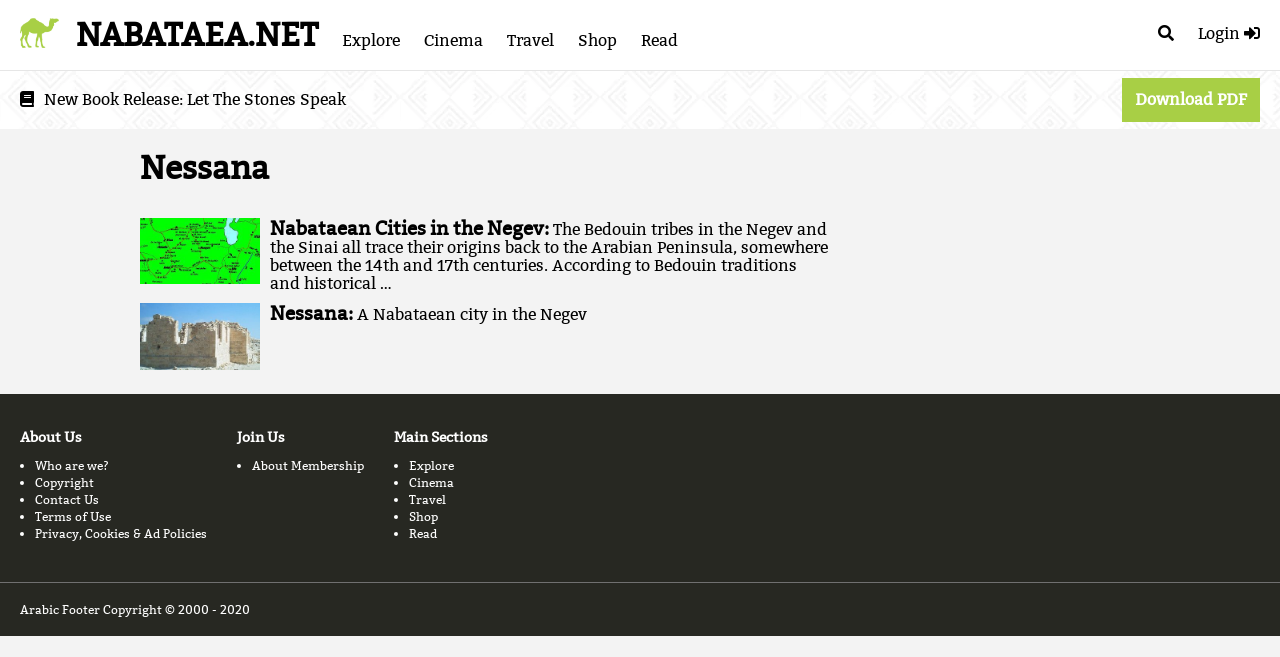

--- FILE ---
content_type: text/html; charset=utf-8
request_url: https://nabataea.net/tags/nessana/
body_size: 2251
content:
<!DOCTYPE html>
<html>
    <head>    <meta charset="UTF-8">
    <meta name="description" content="" >
    <link rel="preload" href="/media/homepage/greek-vase2.webp" as="image" />
    <link rel="preload" href="/media/homepage/stones-speak.webp" as="image" />
    <link rel="preload" href="/fonts/bitter.woff2" as="font" />
    <meta name="viewport" content="width=device-width, initial-scale=1">
    
    
    
    <link rel="stylesheet" href="/css/normalize.css">
    <link rel="stylesheet" href="/css/fontawesome.css" media="none" onload="if(media!='all')media='all'"><noscript><link rel="stylesheet" href="/css/fontawesome.css" ></noscript>
    <link rel="stylesheet" href="/style.css?version=md5-oe%2bVsri%2fhRPpF8ajoXm5Bg%3d%3d">
    <link rel="stylesheet" href="/css/jquery.fancybox.min.css" media="none" onload="if(media!='all')media='all'"><noscript><link rel="stylesheet" href="/css/jquery.fancybox.min.css" ></noscript>
    <link rel="shortcut icon" type="image/png" href="/favicon2.png"/>
    <script type="text/javascript">
        var base_url = 'https:\/\/nabataea.net\/';
        base_url = base_url.replace(/\/$/, "");
        var commentBackend = "https://comments.nabataea.net";
        var recommendBackend = "https://recommend.nabataea.net:1337";
        var configCatKey = "SvDZCHlue06BPTQr453n2g/OcdTEsCYUkqV7b1THsbJ5A";
        var page_id = '';
    </script>
    
    <title>Nessana</title>
    
    </head>
    <body data-comment-page="" data-tags="" class="nessana category"><nav>
    <a class="logo" href="https://nabataea.net/"><img src="/favicon2.png" /></a>
    <span class="menu-right">
        <a href="/search/" class="search" id="search_toggle"><i class="fas fa-search"></i></a>
        <a href="" id="menu_login">
            <span class="login">
                <span>Login</span>
                <i class="fas fa-sign-in-alt"></i>
            </span>
            <span class="logout">
                
                <i class="fas fa-sign-out-alt"></i>
            </span>
        </a>
        <label for="menu-toggle-checkbox" id="menu-toggle"><i class="fas fa-bars"></i></label>
    </span>
    <input type="checkbox" id="menu-toggle-checkbox">
    <div class="menu">
        <a class="title" href="https://nabataea.net/">NABATAEA.NET</a>
        
            <a href="https://nabataea.net/explore/">Explore</a>
        
            <a href="https://nabataea.net/cinema/">Cinema</a>
        
            <a href="https://nabataea.net/travel/">Travel</a>
        
            <a href="https://nabataea.net/shop/">Shop</a>
        
            <a href="https://nabataea.net/read/">Read</a>
        
    </div>
    
</nav>
<div id="search_bar">
    <form method="GET" action="/search/" id="search_form" >
        <input type="text" name="q" id="head_search_term" placeholder="Type your search here..." />
    </form>
</div>
<div class="top-notice">
    <span><i class="fas fa-book"></i> <span class="extra">New Book Release: </span><a href="/shop/history/let-the-stones-speak/">Let The Stones Speak</a></span>
    <a href="/shop/history/let-the-stones-speak/" class="button">Download PDF</a>
</div>

<div class="middle_content">
    <h1 id="page_title">Nessana</h1>
</div>

        <div id="content">
  <div class="middle_content tags">
    <div class="main">
      <article class="cf pa3 pa4-m pa4-l">
          
      </article>
      <section>
        
          
          <a class="row media-link" href="https://nabataea.net/explore/cities_and_sites/nabataean-cities-in-the-negev/">
              <div class="cell"><img src="/media/01explore/05CitiesSites/negev.jpg" loading="lazy" /></div>
              <div class="cell text">
                  <h3>Nabataean Cities in the Negev: </h3>
                  
                  The Bedouin tribes in the Negev and the Sinai all trace their origins back to the Arabian Peninsula, somewhere between the 14th and 17th centuries. According to Bedouin traditions and historical …
              </div>
          </a>
        
          
          <a class="row media-link" href="https://nabataea.net/explore/cities_and_sites/nessana/">
              <div class="cell"><img src="/media//01explore/05CitiesSites/Nessana.jpg" loading="lazy" /></div>
              <div class="cell text">
                  <h3>Nessana: </h3>
                  
                  A Nabataean city in the Negev
              </div>
          </a>
        
      </section>
    </div>
  </div>

        </div><div id="footer">
    <div class="content">
        
        
        <section>
            

<h3 id="about-us">About Us</h3>


<ul class="sections">
    
    <li><a href="https://nabataea.net/about/about/">Who are we?</a></li>
    
    <li><a href="https://nabataea.net/about/copyright/">Copyright</a></li>
    
    <li><a href="https://nabataea.net/about/contact/">Contact Us</a></li>
    
    <li><a href="https://nabataea.net/about/termsofuse/">Terms of Use</a></li>
    
    <li><a href="https://nabataea.net/about/privacy/">Privacy, Cookies &amp; Ad Policies</a></li>
    
</ul>

        </section>
        
        <section>
            

<h3 id="join-us">Join Us</h3>


<ul class="sections">
    
    <li><a href="https://nabataea.net/members/about/">About Membership</a></li>
    
</ul>

        </section>
        
        <section>
            

<h3 id="main-sections">Main Sections</h3>


<ul class="sections">
    
    <li><a href="https://nabataea.net/explore/">Explore</a></li>
    
    <li><a href="https://nabataea.net/cinema/">Cinema</a></li>
    
    <li><a href="https://nabataea.net/travel/">Travel</a></li>
    
    <li><a href="https://nabataea.net/shop/">Shop</a></li>
    
    <li><a href="https://nabataea.net/read/">Read</a></li>
    
</ul>

        </section>
        
    </div>

    <div id="bottom">
        <p>Arabic Footer   Copyright © 2000 - 2020</p>

    </div>
</div><script type="text/javascript" src="https://cdn.jsdelivr.net/npm/configcat-js@latest/dist/configcat.min.js"></script>
        <script src="/js/jquery-3.3.1.min.js"></script>
        <script src="/js/jquery.fancybox.min.js"></script>

        
        
        
        
        
        
        
        
        
        
        
        
        
        <script type="text/javascript" src="/js/primary-bundle.min.js?version=md5-xTYuaa8XsqnizK4rZO8%2f0g%3d%3d"></script>
        <script type="text/javascript">
        document.getElementById('search_toggle').addEventListener("click", function(e){
            e.preventDefault();
            e.stopPropagation();
            var el = document.getElementById('search_bar');
            if (el.classList.contains('show')) {
                document.getElementById('search_form').submit();
            } else{
                el.classList.add("show");
                document.getElementById('head_search_term').focus();
            }
        }, false);

        
        if ('IntersectionObserver' in window) {
            const observer = lozad();
            observer.observe();
        }
        </script>
        
            
            <script async src="https://www.googletagmanager.com/gtag/js?id=G-93DVBC7PQ1"></script>
            <script>
            window.dataLayer = window.dataLayer || [];
            function gtag(){dataLayer.push(arguments);}
            gtag('js', new Date());

            gtag('config', 'G-93DVBC7PQ1');
            </script>
        
    <script defer src="https://static.cloudflareinsights.com/beacon.min.js/vcd15cbe7772f49c399c6a5babf22c1241717689176015" integrity="sha512-ZpsOmlRQV6y907TI0dKBHq9Md29nnaEIPlkf84rnaERnq6zvWvPUqr2ft8M1aS28oN72PdrCzSjY4U6VaAw1EQ==" data-cf-beacon='{"version":"2024.11.0","token":"4644544dbec44367ab4eb3d4c796b86a","r":1,"server_timing":{"name":{"cfCacheStatus":true,"cfEdge":true,"cfExtPri":true,"cfL4":true,"cfOrigin":true,"cfSpeedBrain":true},"location_startswith":null}}' crossorigin="anonymous"></script>
</body>
</html>


--- FILE ---
content_type: text/css; charset=utf-8
request_url: https://nabataea.net/style.css?version=md5-oe%2bVsri%2fhRPpF8ajoXm5Bg%3d%3d
body_size: 11926
content:
a{text-decoration:none;color:black}a:hover{text-decoration:underline}html{box-sizing:border-box}*,*:before,*:after{box-sizing:inherit}img{max-width:100%}figure{margin-left:0px}@font-face{font-family:'Bitter';font-style:normal;font-weight:400;src:local("Bitter Regular"),local("Bitter-Regular"),url(/fonts/bitter-ext.woff2) format("woff2");unicode-range:U+0100-024F, U+0259, U+1E00-1EFF, U+2020, U+20A0-20AB, U+20AD-20CF, U+2113, U+2C60-2C7F, U+A720-A7FF;font-display:swap}@font-face{font-family:'Bitter';font-style:normal;font-weight:400;src:local("Bitter Regular"),local("Bitter-Regular"),url(/fonts/bitter.woff2) format("woff2");unicode-range:U+0000-00FF, U+0131, U+0152-0153, U+02BB-02BC, U+02C6, U+02DA, U+02DC, U+2000-206F, U+2074, U+20AC, U+2122, U+2191, U+2193, U+2212, U+2215, U+FEFF, U+FFFD;font-display:swap}body{font-family:'Bitter', serif;font-size:16px}nav{font-size:16px;padding:10px;background-color:white;border-bottom:1px solid #e6e6e6;display:flex;align-items:flex-start}nav a,nav a:visited{text-decoration:none;color:black;margin-right:20px}nav a.title,nav a:visited.title{font-size:2em;font-weight:bold}nav img{height:30px}nav .logo{margin:auto 10px;height:100%}nav #menu-toggle-checkbox{display:none}nav #menu-toggle{display:none;cursor:pointer;padding:7px}nav .menu{padding:7px}nav .menu-right{order:1;margin-left:auto}nav .menu-right>a{margin:0px;padding:10px;position:relative;top:5px}nav .menu-right>a:hover{color:#a8cf45;text-decoration:none}nav a.search{order:1;margin-right:0px;display:inline-block;cursor:pointer}nav #menu_login span.logout{display:none}nav #menu_login.logged_in span.logout{display:inline}nav #menu_login.logged_in span.login{display:none}@media (max-width: 850px){nav #menu_login span span{display:none}nav .menu-right>a{top:0px}nav .logo{margin-top:0px}nav #menu-toggle{display:inline-block}nav .menu{display:none;align-self:center}nav .menu a{display:block;margin-bottom:25px;font-size:1em}nav #menu-toggle-checkbox:checked+.menu{display:block}}.explore article{margin-right:20px}@media (max-width: 1200px){.explore article{margin-right:0px}}.explore article figure{margin:5px 10px;display:table}.explore article figure figcaption{display:table-caption;caption-side:bottom;margin:0 5px}.explore article figure figcaption p{margin:0;text-align:center;font-style:italic;font-size:.9em}.explore article figure.fig-center{margin:auto;clear:both}.explore article figure.fig-right{float:right;clear:right}.explore article figure.fig-left{float:left;clear:left}.explore article:after{content:".";visibility:hidden;display:block;height:0;clear:both}.explore article p{text-align:justify;margin-top:0}.explore article .layout-table span{padding:5px}.middle_content.explore.qibla{width:100%;margin:0;padding:0;display:block;max-width:100%}.middle_content.explore.qibla .main{width:100%}.middle_content.explore.qibla .main iframe{height:800px}.center{text-align:center}.middle_content{width:1000px;max-width:90%;margin-left:auto;margin-right:auto;display:flex;justify-content:left;flex-wrap:wrap}.main{width:700px}.main.full{width:1000px}.sidebar{width:300px;overflow:hidden}@media (max-width: 1200px){.main{width:100%}.sidebar{width:100%}}.banner{width:100%;height:200px}.banner .main{height:200px;position:relative}.banner h1{position:absolute;bottom:10px;left:0px}article{margin-top:10px}.top-notice{background-image:url("/media/homepage/greek-vase2.webp");background-size:auto;width:100%;padding:7px;display:flex;justify-content:space-between;align-items:center;padding-left:20px;padding-right:20px}.top-notice i{margin-right:6px}@media (max-width: 850px){.top-notice .extra{display:none}}@media (max-width: 375px){.top-notice{justify-content:center}.top-notice a.button{display:none}}.home .top-notice{display:none}table{border-collapse:collapse;margin-top:20px}table td{padding:5px;padding-top:15px;padding-bottom:15px;margin:0px;vertical-align:top}table th{padding:15px;background-color:#272822;color:#f3f3f3}table tr:nth-child(even) td{background-color:#e6e6e6}table.columns tr:nth-child(even) td:nth-child(odd){background-color:inherit}table.columns td:nth-child(even){background-color:#e6e6e6}table.columns tr{border-top:1px solid #272822}body{background-color:#f3f3f3}.banner{background-position:center;background-size:cover}.banner h1{color:white;margin-bottom:0px;text-shadow:1px 1px 1px #797979}.page_controls{margin-top:10px;text-align:center;font-size:12px}.page_controls .index:before,.page_controls .index:after{content:"•";padding-left:15px;padding-right:15px;text-decoration:none}.main .translations{font-size:14px;text-align:center;margin-top:4px}.main .translations a{margin-left:4px;color:#789431;cursor:pointer;text-decoration:none}.main .translations a:hover{text-decoration:underline}.main .translations a.current{color:#9f9f9f;cursor:inherit}.main .translations a.current:hover{text-decoration:none}a.disabled{color:gray;cursor:default;text-decoration:none}.grid{display:flex}.other_in_series{font-size:12px}.other_in_series h3{font-size:14px}.other_in_series img{width:150px}.other_in_series.Video .summary{display:none}video{max-width:100%}.youtube_frame{aspect-ratio:16 / 9;max-width:100%}article a{color:#789431;text-decoration:none}article a:hover{text-decoration:underline}.qibla-comments{padding:0px 20px}.meta-text{color:#9f9f9f;font-size:12px}span.highlight{color:#cf45a8}noscript{display:block;color:#cf45a8;font-size:14;font-weight:bold;margin-top:10px;margin-bottom:10px}.spinner-text{display:flex;align-items:center}.spinner-text img{margin-right:10px}.table_of_contents{max-width:800px}.table_of_contents .page_number{float:right}.table_of_contents ol,.table_of_contents ul{list-style-position:inside}.table_of_contents>ol,.table_of_contents>ul{padding-left:0px}.table_of_contents>ol>li,.table_of_contents>ul>li{margin-bottom:10px;font-weight:bold}.table_of_contents>ol>li .page_number,.table_of_contents>ul>li .page_number{font-weight:normal}.table_of_contents>ol>li li,.table_of_contents>ul>li li{font-weight:normal}.table_of_contents ol>li>ul{margin-top:10px}.table_of_contents>ul{list-style-type:none;font-style:italic}.table_of_contents>ul li{font-weight:normal}.home .colorful{color:white}.home .colorful a,.home .colorful a:hover,.home .colorful a:visited{color:white}.home #content section{width:100%;position:relative;background-position:center;background-size:cover;min-height:300px;padding:20px 20px 50px 20px;text-align:left;text-align:center}.home #content section.parallax{background-attachment:fixed;min-height:500px}.home #content section.parallax .middle_content::after{position:absolute;left:0;top:200px;bottom:0px;width:100%;background-image:linear-gradient(180deg, transparent 0%, #000 100%);content:''}.home #content section.parallax .main{z-index:1}.home #content section .main_head{margin-bottom:20px}.home #content section .main_head h2{font-size:65px;margin-bottom:10px}@media (max-width: 850px){.home #content section .main_head h2{font-size:30px}}.home #content section .main_head .url_link{background-color:#a8cf45;color:black;padding:3px 6px}.home #content section iframe{width:100%}.home #content section .part_sections{text-align:left}.home #content section .home_video iframe{width:700px;height:400px;background-color:black;max-width:100%}.home #content section .home_mini_video{border-radius:6px}.home #content section .title_videos{margin:20px auto;display:flex;flex-flow:row;flex-wrap:wrap;justify-content:center;align-items:center;max-width:800px}.home #content section .title_videos a{width:150px;margin:5px;border:1px solid gray}.home #content section .title_videos a img{display:block}@media (max-width: 1200px){.home #content section .title_videos a{width:200px}}@media (max-width: 600px){.home #content section .title_videos a{width:auto}}.home #content section .title_videos .poster{width:150px;height:216px;margin:0 4px;box-shadow:0 0 0 2px rgba(0,0,0,0.5)}.home #content section .title_videos .poster a img{width:100%;height:100%}.home #content section .title_videos .poster:hover{box-shadow:0 0 8px 2px #a8cf45}.home #page_title{display:none}.home #content video#sacred-city{box-shadow:0px 0px 5px black;height:300px}@media (max-width: 850px){.home #content video#sacred-city{box-shadow:none;width:100%;height:auto}}.home section.no-title h2{display:none}.home .stones-speak,.stones-speak{display:flex;flex-direction:row;justify-content:center;gap:10px 30px}.home .stones-speak p,.stones-speak p{text-align:left;order:1;max-width:300px;margin-top:0px}.home .stones-speak p a,.stones-speak p a{margin-top:20px}.single .stones-speak p{max-width:600px}.single .stones-speak h2{margin-top:0px}@media (max-width: 650px){.home .stones-speak,.stones-speak{flex-direction:column;align-items:center}.home .stones-speak p,.stones-speak p{order:1}}.home #content section#homepage-2c5ebbc8-c875-11ed-9341-f7c92b1c210f{background-image:url("/media/homepage/greek-vase2.webp");background-size:auto}.media-link{flex-basis:100%;flex-shrink:0;margin-bottom:10px;margin-top:10px;padding-right:10px;cursor:pointer}.media-link .cell:first-child{flex-grow:0;margin-right:10px}.media-link img{width:120px;height:auto;max-width:150px}.media-link:hover{text-decoration:none}.media-link h3{display:inline}.media-link.onimage{margin-top:10px;position:relative;height:320px;color:white;padding:20px}.media-link.onimage .text{position:absolute;bottom:20px;left:20px}.media-link.onimage button{display:block}.media-link.onimage h3{display:block}@media (max-width: 400px){.media-link{flex-direction:column;display:none;margin-bottom:20px}.media-link img{width:100%;max-width:100%}}.featured_pages{display:flex;flex-wrap:wrap}@media (max-width: 850px){.media-link{flex-basis:100%}}.row{display:flex;text-align:left}.cell{flex:1}.sidebar .media-link{flex-direction:row}@media (max-width: 1200px){.sidebar .media-link{flex-direction:row}}#footer{margin-top:10px;color:white;background-color:#272822;font-size:12px}#footer .content{padding:20px;display:flex;flex-wrap:wrap}#footer .content section{color:white;max-width:300px;min-height:0px;padding:0px;margin-bottom:10px;margin-right:30px}#footer .content section img{margin-top:5px;margin-bottom:5px}#footer #bottom{border-top:1px solid #707070;padding:20px}#footer #bottom p{margin:0px}#footer a,#footer a:hover,#footer a:visited{color:white}#footer ul{margin-left:0px;padding-left:15px}#footer li{margin-bottom:4px}a.button,button,.home a.button,.home section.colorful a.button{padding:10px;text-decoration:none;display:inline-block;border:3px solid #a8cf45;cursor:pointer;font-weight:bold;transition:.25s;color:#a8cf45;color:white;background-color:#a8cf45}a.button:hover,button:hover,.home a.button:hover,.home section.colorful a.button:hover{color:white;background-color:#a8cf45;text-decoration:none}a.button i,button i,.home a.button i,.home section.colorful a.button i{margin-right:7px}@media (max-width: 400px){a.button,button,.home a.button,.home section.colorful a.button{display:block;text-align:center}}.home button,.home .button{margin-top:10px;margin-bottom:10px}a.button.disabled{background-color:#9f9f9f;border-color:#9f9f9f;cursor:not-allowed}#comments-wrapper{padding-top:10px;padding-bottom:50px;margin-right:20px}#comments-wrapper a{color:#789431;cursor:pointer;text-decoration:none}#comments-wrapper a:hover{text-decoration:underline}#comments-wrapper textarea{width:100%;padding:10px;height:250px;font-size:13px;margin-bottom:10px}#comments-wrapper .meta{color:#9f9f9f;font-size:12px}#comments-wrapper .meta .author{color:#cf45a8}#comments-wrapper .meta .date:before{content:' • '}#comments-wrapper .content{padding-top:5px;white-space:pre-line;font-size:14px}#comments-wrapper .user-info{color:#9f9f9f;font-size:12px}#comments-wrapper .user-info .user{color:#cf45a8}#comments-wrapper .mention{color:#cf45a8}#search_term{padding:10px;border:3px solid #a8cf45}#search_results{margin-top:20px;margin-bottom:100px}#search_results a{cursor:pointer}#search_results .page_controls a{padding:10px}#search_results .page_controls a.current_page{color:#9f9f9f}#search_bar{text-align:right;padding:10px;border-bottom:1px solid #ccc;display:none;background-color:#dad9d9}#search_bar input{padding:3px;border:none;background:none;width:100%;text-align:right}#search_bar.show{display:block}#search_bar button{border:1px solid black;color:black;font-weight:normal;padding:3px}.bibliography p{margin-left:20px;text-indent:-20px}

/*# sourceMappingURL=style.css.map */